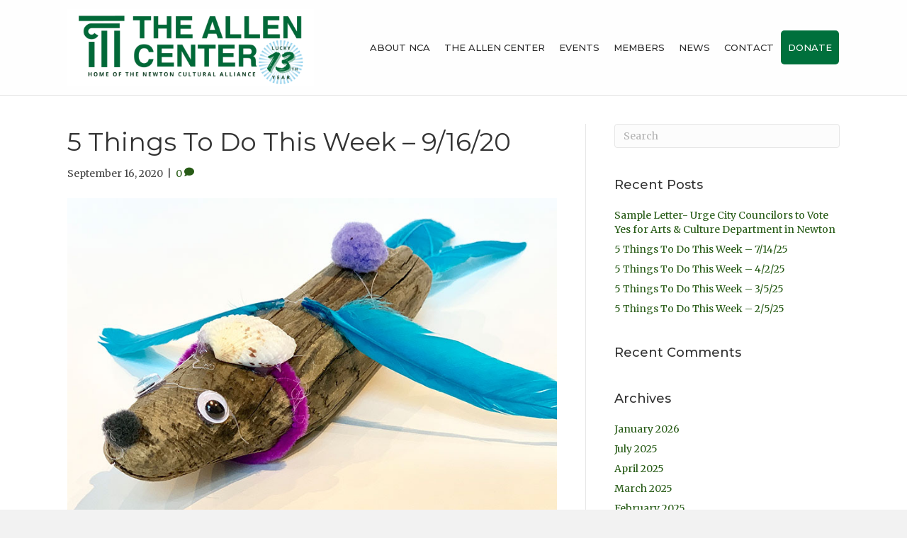

--- FILE ---
content_type: text/html; charset=UTF-8
request_url: https://newtonculture.org/5-things-to-do-this-week-9-16-20/
body_size: 15815
content:
<!DOCTYPE html>
<html lang="en-US">
<head>
<meta charset="UTF-8" />
<meta name='viewport' content='width=device-width, initial-scale=1.0' />
<meta http-equiv='X-UA-Compatible' content='IE=edge' />
<link rel="profile" href="https://gmpg.org/xfn/11" />
<meta name='robots' content='index, follow, max-image-preview:large, max-snippet:-1, max-video-preview:-1' />
	<style>img:is([sizes="auto" i], [sizes^="auto," i]) { contain-intrinsic-size: 3000px 1500px }</style>
	
	<!-- This site is optimized with the Yoast SEO plugin v25.3.1 - https://yoast.com/wordpress/plugins/seo/ -->
	<title>5 Things To Do This Week - 9/16/20 - Newton Cultural Alliance</title>
	<link rel="canonical" href="https://newtonculture.org/5-things-to-do-this-week-9-16-20/" />
	<meta property="og:locale" content="en_US" />
	<meta property="og:type" content="article" />
	<meta property="og:title" content="5 Things To Do This Week - 9/16/20 - Newton Cultural Alliance" />
	<meta property="og:description" content="Newton Cultural Alliance highlights virtual arts &amp; culture things to do. NCA is keeping you connected with each other and with your favorite local arts and culture organizations.  &nbsp; *Historic Newton&hellip;" />
	<meta property="og:url" content="https://newtonculture.org/5-things-to-do-this-week-9-16-20/" />
	<meta property="og:site_name" content="Newton Cultural Alliance" />
	<meta property="article:published_time" content="2020-09-16T14:29:06+00:00" />
	<meta property="article:modified_time" content="2020-09-16T15:05:09+00:00" />
	<meta property="og:image" content="https://newtonculture.org/wp-content/uploads/2020/09/CCF20865.jpg" />
	<meta property="og:image:width" content="780" />
	<meta property="og:image:height" content="570" />
	<meta property="og:image:type" content="image/jpeg" />
	<meta name="author" content="rosemary" />
	<meta name="twitter:card" content="summary_large_image" />
	<meta name="twitter:label1" content="Written by" />
	<meta name="twitter:data1" content="rosemary" />
	<meta name="twitter:label2" content="Est. reading time" />
	<meta name="twitter:data2" content="2 minutes" />
	<script type="application/ld+json" class="yoast-schema-graph">{"@context":"https://schema.org","@graph":[{"@type":"WebPage","@id":"https://newtonculture.org/5-things-to-do-this-week-9-16-20/","url":"https://newtonculture.org/5-things-to-do-this-week-9-16-20/","name":"5 Things To Do This Week - 9/16/20 - Newton Cultural Alliance","isPartOf":{"@id":"https://newtonculture.org/#website"},"primaryImageOfPage":{"@id":"https://newtonculture.org/5-things-to-do-this-week-9-16-20/#primaryimage"},"image":{"@id":"https://newtonculture.org/5-things-to-do-this-week-9-16-20/#primaryimage"},"thumbnailUrl":"https://newtonculture.org/wp-content/uploads/2020/09/CCF20865.jpg","datePublished":"2020-09-16T14:29:06+00:00","dateModified":"2020-09-16T15:05:09+00:00","author":{"@id":"https://newtonculture.org/#/schema/person/4becb8b66fb5eae36f9d006e4e09a839"},"breadcrumb":{"@id":"https://newtonculture.org/5-things-to-do-this-week-9-16-20/#breadcrumb"},"inLanguage":"en-US","potentialAction":[{"@type":"ReadAction","target":["https://newtonculture.org/5-things-to-do-this-week-9-16-20/"]}]},{"@type":"ImageObject","inLanguage":"en-US","@id":"https://newtonculture.org/5-things-to-do-this-week-9-16-20/#primaryimage","url":"https://newtonculture.org/wp-content/uploads/2020/09/CCF20865.jpg","contentUrl":"https://newtonculture.org/wp-content/uploads/2020/09/CCF20865.jpg","width":780,"height":570},{"@type":"BreadcrumbList","@id":"https://newtonculture.org/5-things-to-do-this-week-9-16-20/#breadcrumb","itemListElement":[{"@type":"ListItem","position":1,"name":"Home","item":"https://newtonculture.org/"},{"@type":"ListItem","position":2,"name":"5 Things To Do This Week &#8211; 9/16/20"}]},{"@type":"WebSite","@id":"https://newtonculture.org/#website","url":"https://newtonculture.org/","name":"Newton Cultural Alliance","description":"","potentialAction":[{"@type":"SearchAction","target":{"@type":"EntryPoint","urlTemplate":"https://newtonculture.org/?s={search_term_string}"},"query-input":{"@type":"PropertyValueSpecification","valueRequired":true,"valueName":"search_term_string"}}],"inLanguage":"en-US"},{"@type":"Person","@id":"https://newtonculture.org/#/schema/person/4becb8b66fb5eae36f9d006e4e09a839","name":"rosemary","image":{"@type":"ImageObject","inLanguage":"en-US","@id":"https://newtonculture.org/#/schema/person/image/","url":"https://secure.gravatar.com/avatar/47174c8b435577c1b4d516feea733f9b50884ed36f33b416f5eae69398739c3b?s=96&d=mm&r=g","contentUrl":"https://secure.gravatar.com/avatar/47174c8b435577c1b4d516feea733f9b50884ed36f33b416f5eae69398739c3b?s=96&d=mm&r=g","caption":"rosemary"},"url":"https://newtonculture.org/author/rosemary/"}]}</script>
	<!-- / Yoast SEO plugin. -->


<link rel='dns-prefetch' href='//fonts.googleapis.com' />
<link href='https://fonts.gstatic.com' crossorigin rel='preconnect' />
<link rel="alternate" type="application/rss+xml" title="Newton Cultural Alliance &raquo; Feed" href="https://newtonculture.org/feed/" />
<link rel="alternate" type="application/rss+xml" title="Newton Cultural Alliance &raquo; Comments Feed" href="https://newtonculture.org/comments/feed/" />
<link rel="alternate" type="text/calendar" title="Newton Cultural Alliance &raquo; iCal Feed" href="https://newtonculture.org/events/?ical=1" />
<link rel="alternate" type="application/rss+xml" title="Newton Cultural Alliance &raquo; 5 Things To Do This Week &#8211; 9/16/20 Comments Feed" href="https://newtonculture.org/5-things-to-do-this-week-9-16-20/feed/" />
<script>
window._wpemojiSettings = {"baseUrl":"https:\/\/s.w.org\/images\/core\/emoji\/16.0.1\/72x72\/","ext":".png","svgUrl":"https:\/\/s.w.org\/images\/core\/emoji\/16.0.1\/svg\/","svgExt":".svg","source":{"concatemoji":"https:\/\/newtonculture.org\/wp-includes\/js\/wp-emoji-release.min.js?ver=6.8.3"}};
/*! This file is auto-generated */
!function(s,n){var o,i,e;function c(e){try{var t={supportTests:e,timestamp:(new Date).valueOf()};sessionStorage.setItem(o,JSON.stringify(t))}catch(e){}}function p(e,t,n){e.clearRect(0,0,e.canvas.width,e.canvas.height),e.fillText(t,0,0);var t=new Uint32Array(e.getImageData(0,0,e.canvas.width,e.canvas.height).data),a=(e.clearRect(0,0,e.canvas.width,e.canvas.height),e.fillText(n,0,0),new Uint32Array(e.getImageData(0,0,e.canvas.width,e.canvas.height).data));return t.every(function(e,t){return e===a[t]})}function u(e,t){e.clearRect(0,0,e.canvas.width,e.canvas.height),e.fillText(t,0,0);for(var n=e.getImageData(16,16,1,1),a=0;a<n.data.length;a++)if(0!==n.data[a])return!1;return!0}function f(e,t,n,a){switch(t){case"flag":return n(e,"\ud83c\udff3\ufe0f\u200d\u26a7\ufe0f","\ud83c\udff3\ufe0f\u200b\u26a7\ufe0f")?!1:!n(e,"\ud83c\udde8\ud83c\uddf6","\ud83c\udde8\u200b\ud83c\uddf6")&&!n(e,"\ud83c\udff4\udb40\udc67\udb40\udc62\udb40\udc65\udb40\udc6e\udb40\udc67\udb40\udc7f","\ud83c\udff4\u200b\udb40\udc67\u200b\udb40\udc62\u200b\udb40\udc65\u200b\udb40\udc6e\u200b\udb40\udc67\u200b\udb40\udc7f");case"emoji":return!a(e,"\ud83e\udedf")}return!1}function g(e,t,n,a){var r="undefined"!=typeof WorkerGlobalScope&&self instanceof WorkerGlobalScope?new OffscreenCanvas(300,150):s.createElement("canvas"),o=r.getContext("2d",{willReadFrequently:!0}),i=(o.textBaseline="top",o.font="600 32px Arial",{});return e.forEach(function(e){i[e]=t(o,e,n,a)}),i}function t(e){var t=s.createElement("script");t.src=e,t.defer=!0,s.head.appendChild(t)}"undefined"!=typeof Promise&&(o="wpEmojiSettingsSupports",i=["flag","emoji"],n.supports={everything:!0,everythingExceptFlag:!0},e=new Promise(function(e){s.addEventListener("DOMContentLoaded",e,{once:!0})}),new Promise(function(t){var n=function(){try{var e=JSON.parse(sessionStorage.getItem(o));if("object"==typeof e&&"number"==typeof e.timestamp&&(new Date).valueOf()<e.timestamp+604800&&"object"==typeof e.supportTests)return e.supportTests}catch(e){}return null}();if(!n){if("undefined"!=typeof Worker&&"undefined"!=typeof OffscreenCanvas&&"undefined"!=typeof URL&&URL.createObjectURL&&"undefined"!=typeof Blob)try{var e="postMessage("+g.toString()+"("+[JSON.stringify(i),f.toString(),p.toString(),u.toString()].join(",")+"));",a=new Blob([e],{type:"text/javascript"}),r=new Worker(URL.createObjectURL(a),{name:"wpTestEmojiSupports"});return void(r.onmessage=function(e){c(n=e.data),r.terminate(),t(n)})}catch(e){}c(n=g(i,f,p,u))}t(n)}).then(function(e){for(var t in e)n.supports[t]=e[t],n.supports.everything=n.supports.everything&&n.supports[t],"flag"!==t&&(n.supports.everythingExceptFlag=n.supports.everythingExceptFlag&&n.supports[t]);n.supports.everythingExceptFlag=n.supports.everythingExceptFlag&&!n.supports.flag,n.DOMReady=!1,n.readyCallback=function(){n.DOMReady=!0}}).then(function(){return e}).then(function(){var e;n.supports.everything||(n.readyCallback(),(e=n.source||{}).concatemoji?t(e.concatemoji):e.wpemoji&&e.twemoji&&(t(e.twemoji),t(e.wpemoji)))}))}((window,document),window._wpemojiSettings);
</script>
<link rel='stylesheet' id='tribe-events-pro-mini-calendar-block-styles-css' href='https://newtonculture.org/wp-content/plugins/events-calendar-pro/build/css/tribe-events-pro-mini-calendar-block.css?ver=7.6.0.2' media='all' />
<style id='wp-emoji-styles-inline-css'>

	img.wp-smiley, img.emoji {
		display: inline !important;
		border: none !important;
		box-shadow: none !important;
		height: 1em !important;
		width: 1em !important;
		margin: 0 0.07em !important;
		vertical-align: -0.1em !important;
		background: none !important;
		padding: 0 !important;
	}
</style>
<link rel='stylesheet' id='wp-block-library-css' href='https://newtonculture.org/wp-includes/css/dist/block-library/style.min.css?ver=6.8.3' media='all' />
<style id='wp-block-library-theme-inline-css'>
.wp-block-audio :where(figcaption){color:#555;font-size:13px;text-align:center}.is-dark-theme .wp-block-audio :where(figcaption){color:#ffffffa6}.wp-block-audio{margin:0 0 1em}.wp-block-code{border:1px solid #ccc;border-radius:4px;font-family:Menlo,Consolas,monaco,monospace;padding:.8em 1em}.wp-block-embed :where(figcaption){color:#555;font-size:13px;text-align:center}.is-dark-theme .wp-block-embed :where(figcaption){color:#ffffffa6}.wp-block-embed{margin:0 0 1em}.blocks-gallery-caption{color:#555;font-size:13px;text-align:center}.is-dark-theme .blocks-gallery-caption{color:#ffffffa6}:root :where(.wp-block-image figcaption){color:#555;font-size:13px;text-align:center}.is-dark-theme :root :where(.wp-block-image figcaption){color:#ffffffa6}.wp-block-image{margin:0 0 1em}.wp-block-pullquote{border-bottom:4px solid;border-top:4px solid;color:currentColor;margin-bottom:1.75em}.wp-block-pullquote cite,.wp-block-pullquote footer,.wp-block-pullquote__citation{color:currentColor;font-size:.8125em;font-style:normal;text-transform:uppercase}.wp-block-quote{border-left:.25em solid;margin:0 0 1.75em;padding-left:1em}.wp-block-quote cite,.wp-block-quote footer{color:currentColor;font-size:.8125em;font-style:normal;position:relative}.wp-block-quote:where(.has-text-align-right){border-left:none;border-right:.25em solid;padding-left:0;padding-right:1em}.wp-block-quote:where(.has-text-align-center){border:none;padding-left:0}.wp-block-quote.is-large,.wp-block-quote.is-style-large,.wp-block-quote:where(.is-style-plain){border:none}.wp-block-search .wp-block-search__label{font-weight:700}.wp-block-search__button{border:1px solid #ccc;padding:.375em .625em}:where(.wp-block-group.has-background){padding:1.25em 2.375em}.wp-block-separator.has-css-opacity{opacity:.4}.wp-block-separator{border:none;border-bottom:2px solid;margin-left:auto;margin-right:auto}.wp-block-separator.has-alpha-channel-opacity{opacity:1}.wp-block-separator:not(.is-style-wide):not(.is-style-dots){width:100px}.wp-block-separator.has-background:not(.is-style-dots){border-bottom:none;height:1px}.wp-block-separator.has-background:not(.is-style-wide):not(.is-style-dots){height:2px}.wp-block-table{margin:0 0 1em}.wp-block-table td,.wp-block-table th{word-break:normal}.wp-block-table :where(figcaption){color:#555;font-size:13px;text-align:center}.is-dark-theme .wp-block-table :where(figcaption){color:#ffffffa6}.wp-block-video :where(figcaption){color:#555;font-size:13px;text-align:center}.is-dark-theme .wp-block-video :where(figcaption){color:#ffffffa6}.wp-block-video{margin:0 0 1em}:root :where(.wp-block-template-part.has-background){margin-bottom:0;margin-top:0;padding:1.25em 2.375em}
</style>
<style id='classic-theme-styles-inline-css'>
/*! This file is auto-generated */
.wp-block-button__link{color:#fff;background-color:#32373c;border-radius:9999px;box-shadow:none;text-decoration:none;padding:calc(.667em + 2px) calc(1.333em + 2px);font-size:1.125em}.wp-block-file__button{background:#32373c;color:#fff;text-decoration:none}
</style>
<style id='global-styles-inline-css'>
:root{--wp--preset--aspect-ratio--square: 1;--wp--preset--aspect-ratio--4-3: 4/3;--wp--preset--aspect-ratio--3-4: 3/4;--wp--preset--aspect-ratio--3-2: 3/2;--wp--preset--aspect-ratio--2-3: 2/3;--wp--preset--aspect-ratio--16-9: 16/9;--wp--preset--aspect-ratio--9-16: 9/16;--wp--preset--color--black: #000000;--wp--preset--color--cyan-bluish-gray: #abb8c3;--wp--preset--color--white: #ffffff;--wp--preset--color--pale-pink: #f78da7;--wp--preset--color--vivid-red: #cf2e2e;--wp--preset--color--luminous-vivid-orange: #ff6900;--wp--preset--color--luminous-vivid-amber: #fcb900;--wp--preset--color--light-green-cyan: #7bdcb5;--wp--preset--color--vivid-green-cyan: #00d084;--wp--preset--color--pale-cyan-blue: #8ed1fc;--wp--preset--color--vivid-cyan-blue: #0693e3;--wp--preset--color--vivid-purple: #9b51e0;--wp--preset--color--fl-heading-text: #333333;--wp--preset--color--fl-body-bg: #f2f2f2;--wp--preset--color--fl-body-text: #444444;--wp--preset--color--fl-accent: #275b16;--wp--preset--color--fl-accent-hover: #275b16;--wp--preset--color--fl-topbar-bg: #ffffff;--wp--preset--color--fl-topbar-text: #006f3c;--wp--preset--color--fl-topbar-link: #006f3c;--wp--preset--color--fl-topbar-hover: #006f3c;--wp--preset--color--fl-header-bg: #ffffff;--wp--preset--color--fl-header-text: #2d2d2d;--wp--preset--color--fl-header-link: #2d2d2d;--wp--preset--color--fl-header-hover: #05703c;--wp--preset--color--fl-nav-bg: #ffffff;--wp--preset--color--fl-nav-link: #2d2d2d;--wp--preset--color--fl-nav-hover: #05703c;--wp--preset--color--fl-content-bg: #ffffff;--wp--preset--color--fl-footer-widgets-bg: #2d2d2d;--wp--preset--color--fl-footer-widgets-text: #ffffff;--wp--preset--color--fl-footer-widgets-link: #ffffff;--wp--preset--color--fl-footer-widgets-hover: #ffffff;--wp--preset--color--fl-footer-bg: #00703c;--wp--preset--color--fl-footer-text: #ffffff;--wp--preset--color--fl-footer-link: #ffffff;--wp--preset--color--fl-footer-hover: #bfbfbf;--wp--preset--gradient--vivid-cyan-blue-to-vivid-purple: linear-gradient(135deg,rgba(6,147,227,1) 0%,rgb(155,81,224) 100%);--wp--preset--gradient--light-green-cyan-to-vivid-green-cyan: linear-gradient(135deg,rgb(122,220,180) 0%,rgb(0,208,130) 100%);--wp--preset--gradient--luminous-vivid-amber-to-luminous-vivid-orange: linear-gradient(135deg,rgba(252,185,0,1) 0%,rgba(255,105,0,1) 100%);--wp--preset--gradient--luminous-vivid-orange-to-vivid-red: linear-gradient(135deg,rgba(255,105,0,1) 0%,rgb(207,46,46) 100%);--wp--preset--gradient--very-light-gray-to-cyan-bluish-gray: linear-gradient(135deg,rgb(238,238,238) 0%,rgb(169,184,195) 100%);--wp--preset--gradient--cool-to-warm-spectrum: linear-gradient(135deg,rgb(74,234,220) 0%,rgb(151,120,209) 20%,rgb(207,42,186) 40%,rgb(238,44,130) 60%,rgb(251,105,98) 80%,rgb(254,248,76) 100%);--wp--preset--gradient--blush-light-purple: linear-gradient(135deg,rgb(255,206,236) 0%,rgb(152,150,240) 100%);--wp--preset--gradient--blush-bordeaux: linear-gradient(135deg,rgb(254,205,165) 0%,rgb(254,45,45) 50%,rgb(107,0,62) 100%);--wp--preset--gradient--luminous-dusk: linear-gradient(135deg,rgb(255,203,112) 0%,rgb(199,81,192) 50%,rgb(65,88,208) 100%);--wp--preset--gradient--pale-ocean: linear-gradient(135deg,rgb(255,245,203) 0%,rgb(182,227,212) 50%,rgb(51,167,181) 100%);--wp--preset--gradient--electric-grass: linear-gradient(135deg,rgb(202,248,128) 0%,rgb(113,206,126) 100%);--wp--preset--gradient--midnight: linear-gradient(135deg,rgb(2,3,129) 0%,rgb(40,116,252) 100%);--wp--preset--font-size--small: 13px;--wp--preset--font-size--medium: 20px;--wp--preset--font-size--large: 36px;--wp--preset--font-size--x-large: 42px;--wp--preset--spacing--20: 0.44rem;--wp--preset--spacing--30: 0.67rem;--wp--preset--spacing--40: 1rem;--wp--preset--spacing--50: 1.5rem;--wp--preset--spacing--60: 2.25rem;--wp--preset--spacing--70: 3.38rem;--wp--preset--spacing--80: 5.06rem;--wp--preset--shadow--natural: 6px 6px 9px rgba(0, 0, 0, 0.2);--wp--preset--shadow--deep: 12px 12px 50px rgba(0, 0, 0, 0.4);--wp--preset--shadow--sharp: 6px 6px 0px rgba(0, 0, 0, 0.2);--wp--preset--shadow--outlined: 6px 6px 0px -3px rgba(255, 255, 255, 1), 6px 6px rgba(0, 0, 0, 1);--wp--preset--shadow--crisp: 6px 6px 0px rgba(0, 0, 0, 1);}:where(.is-layout-flex){gap: 0.5em;}:where(.is-layout-grid){gap: 0.5em;}body .is-layout-flex{display: flex;}.is-layout-flex{flex-wrap: wrap;align-items: center;}.is-layout-flex > :is(*, div){margin: 0;}body .is-layout-grid{display: grid;}.is-layout-grid > :is(*, div){margin: 0;}:where(.wp-block-columns.is-layout-flex){gap: 2em;}:where(.wp-block-columns.is-layout-grid){gap: 2em;}:where(.wp-block-post-template.is-layout-flex){gap: 1.25em;}:where(.wp-block-post-template.is-layout-grid){gap: 1.25em;}.has-black-color{color: var(--wp--preset--color--black) !important;}.has-cyan-bluish-gray-color{color: var(--wp--preset--color--cyan-bluish-gray) !important;}.has-white-color{color: var(--wp--preset--color--white) !important;}.has-pale-pink-color{color: var(--wp--preset--color--pale-pink) !important;}.has-vivid-red-color{color: var(--wp--preset--color--vivid-red) !important;}.has-luminous-vivid-orange-color{color: var(--wp--preset--color--luminous-vivid-orange) !important;}.has-luminous-vivid-amber-color{color: var(--wp--preset--color--luminous-vivid-amber) !important;}.has-light-green-cyan-color{color: var(--wp--preset--color--light-green-cyan) !important;}.has-vivid-green-cyan-color{color: var(--wp--preset--color--vivid-green-cyan) !important;}.has-pale-cyan-blue-color{color: var(--wp--preset--color--pale-cyan-blue) !important;}.has-vivid-cyan-blue-color{color: var(--wp--preset--color--vivid-cyan-blue) !important;}.has-vivid-purple-color{color: var(--wp--preset--color--vivid-purple) !important;}.has-black-background-color{background-color: var(--wp--preset--color--black) !important;}.has-cyan-bluish-gray-background-color{background-color: var(--wp--preset--color--cyan-bluish-gray) !important;}.has-white-background-color{background-color: var(--wp--preset--color--white) !important;}.has-pale-pink-background-color{background-color: var(--wp--preset--color--pale-pink) !important;}.has-vivid-red-background-color{background-color: var(--wp--preset--color--vivid-red) !important;}.has-luminous-vivid-orange-background-color{background-color: var(--wp--preset--color--luminous-vivid-orange) !important;}.has-luminous-vivid-amber-background-color{background-color: var(--wp--preset--color--luminous-vivid-amber) !important;}.has-light-green-cyan-background-color{background-color: var(--wp--preset--color--light-green-cyan) !important;}.has-vivid-green-cyan-background-color{background-color: var(--wp--preset--color--vivid-green-cyan) !important;}.has-pale-cyan-blue-background-color{background-color: var(--wp--preset--color--pale-cyan-blue) !important;}.has-vivid-cyan-blue-background-color{background-color: var(--wp--preset--color--vivid-cyan-blue) !important;}.has-vivid-purple-background-color{background-color: var(--wp--preset--color--vivid-purple) !important;}.has-black-border-color{border-color: var(--wp--preset--color--black) !important;}.has-cyan-bluish-gray-border-color{border-color: var(--wp--preset--color--cyan-bluish-gray) !important;}.has-white-border-color{border-color: var(--wp--preset--color--white) !important;}.has-pale-pink-border-color{border-color: var(--wp--preset--color--pale-pink) !important;}.has-vivid-red-border-color{border-color: var(--wp--preset--color--vivid-red) !important;}.has-luminous-vivid-orange-border-color{border-color: var(--wp--preset--color--luminous-vivid-orange) !important;}.has-luminous-vivid-amber-border-color{border-color: var(--wp--preset--color--luminous-vivid-amber) !important;}.has-light-green-cyan-border-color{border-color: var(--wp--preset--color--light-green-cyan) !important;}.has-vivid-green-cyan-border-color{border-color: var(--wp--preset--color--vivid-green-cyan) !important;}.has-pale-cyan-blue-border-color{border-color: var(--wp--preset--color--pale-cyan-blue) !important;}.has-vivid-cyan-blue-border-color{border-color: var(--wp--preset--color--vivid-cyan-blue) !important;}.has-vivid-purple-border-color{border-color: var(--wp--preset--color--vivid-purple) !important;}.has-vivid-cyan-blue-to-vivid-purple-gradient-background{background: var(--wp--preset--gradient--vivid-cyan-blue-to-vivid-purple) !important;}.has-light-green-cyan-to-vivid-green-cyan-gradient-background{background: var(--wp--preset--gradient--light-green-cyan-to-vivid-green-cyan) !important;}.has-luminous-vivid-amber-to-luminous-vivid-orange-gradient-background{background: var(--wp--preset--gradient--luminous-vivid-amber-to-luminous-vivid-orange) !important;}.has-luminous-vivid-orange-to-vivid-red-gradient-background{background: var(--wp--preset--gradient--luminous-vivid-orange-to-vivid-red) !important;}.has-very-light-gray-to-cyan-bluish-gray-gradient-background{background: var(--wp--preset--gradient--very-light-gray-to-cyan-bluish-gray) !important;}.has-cool-to-warm-spectrum-gradient-background{background: var(--wp--preset--gradient--cool-to-warm-spectrum) !important;}.has-blush-light-purple-gradient-background{background: var(--wp--preset--gradient--blush-light-purple) !important;}.has-blush-bordeaux-gradient-background{background: var(--wp--preset--gradient--blush-bordeaux) !important;}.has-luminous-dusk-gradient-background{background: var(--wp--preset--gradient--luminous-dusk) !important;}.has-pale-ocean-gradient-background{background: var(--wp--preset--gradient--pale-ocean) !important;}.has-electric-grass-gradient-background{background: var(--wp--preset--gradient--electric-grass) !important;}.has-midnight-gradient-background{background: var(--wp--preset--gradient--midnight) !important;}.has-small-font-size{font-size: var(--wp--preset--font-size--small) !important;}.has-medium-font-size{font-size: var(--wp--preset--font-size--medium) !important;}.has-large-font-size{font-size: var(--wp--preset--font-size--large) !important;}.has-x-large-font-size{font-size: var(--wp--preset--font-size--x-large) !important;}
:where(.wp-block-post-template.is-layout-flex){gap: 1.25em;}:where(.wp-block-post-template.is-layout-grid){gap: 1.25em;}
:where(.wp-block-columns.is-layout-flex){gap: 2em;}:where(.wp-block-columns.is-layout-grid){gap: 2em;}
:root :where(.wp-block-pullquote){font-size: 1.5em;line-height: 1.6;}
</style>
<style id='akismet-widget-style-inline-css'>

			.a-stats {
				--akismet-color-mid-green: #357b49;
				--akismet-color-white: #fff;
				--akismet-color-light-grey: #f6f7f7;

				max-width: 350px;
				width: auto;
			}

			.a-stats * {
				all: unset;
				box-sizing: border-box;
			}

			.a-stats strong {
				font-weight: 600;
			}

			.a-stats a.a-stats__link,
			.a-stats a.a-stats__link:visited,
			.a-stats a.a-stats__link:active {
				background: var(--akismet-color-mid-green);
				border: none;
				box-shadow: none;
				border-radius: 8px;
				color: var(--akismet-color-white);
				cursor: pointer;
				display: block;
				font-family: -apple-system, BlinkMacSystemFont, 'Segoe UI', 'Roboto', 'Oxygen-Sans', 'Ubuntu', 'Cantarell', 'Helvetica Neue', sans-serif;
				font-weight: 500;
				padding: 12px;
				text-align: center;
				text-decoration: none;
				transition: all 0.2s ease;
			}

			/* Extra specificity to deal with TwentyTwentyOne focus style */
			.widget .a-stats a.a-stats__link:focus {
				background: var(--akismet-color-mid-green);
				color: var(--akismet-color-white);
				text-decoration: none;
			}

			.a-stats a.a-stats__link:hover {
				filter: brightness(110%);
				box-shadow: 0 4px 12px rgba(0, 0, 0, 0.06), 0 0 2px rgba(0, 0, 0, 0.16);
			}

			.a-stats .count {
				color: var(--akismet-color-white);
				display: block;
				font-size: 1.5em;
				line-height: 1.4;
				padding: 0 13px;
				white-space: nowrap;
			}
		
</style>
<link rel='stylesheet' id='jquery-magnificpopup-css' href='https://newtonculture.org/wp-content/plugins/bb-plugin/css/jquery.magnificpopup.min.css?ver=2.9.1.1' media='all' />
<link rel='stylesheet' id='base-css' href='https://newtonculture.org/wp-content/themes/bb-theme/css/base.min.css?ver=1.7.18.1' media='all' />
<link rel='stylesheet' id='fl-automator-skin-css' href='https://newtonculture.org/wp-content/uploads/bb-theme/skin-68e82f2302a0c.css?ver=1.7.18.1' media='all' />
<link rel='stylesheet' id='fl-builder-google-fonts-adeddf2f1d9a688cabd0b507c01b179e-css' href='//fonts.googleapis.com/css?family=Merriweather%3A300%2C400%2C700%7CMontserrat%3A400%2C500&#038;ver=6.8.3' media='all' />
<script src="https://newtonculture.org/wp-includes/js/jquery/jquery.min.js?ver=3.7.1" id="jquery-core-js"></script>
<script src="https://newtonculture.org/wp-includes/js/jquery/jquery-migrate.min.js?ver=3.4.1" id="jquery-migrate-js"></script>
<link rel="https://api.w.org/" href="https://newtonculture.org/wp-json/" /><link rel="alternate" title="JSON" type="application/json" href="https://newtonculture.org/wp-json/wp/v2/posts/7490" /><link rel="EditURI" type="application/rsd+xml" title="RSD" href="https://newtonculture.org/xmlrpc.php?rsd" />
<meta name="generator" content="WordPress 6.8.3" />
<link rel='shortlink' href='https://newtonculture.org/?p=7490' />
<link rel="alternate" title="oEmbed (JSON)" type="application/json+oembed" href="https://newtonculture.org/wp-json/oembed/1.0/embed?url=https%3A%2F%2Fnewtonculture.org%2F5-things-to-do-this-week-9-16-20%2F" />
<link rel="alternate" title="oEmbed (XML)" type="text/xml+oembed" href="https://newtonculture.org/wp-json/oembed/1.0/embed?url=https%3A%2F%2Fnewtonculture.org%2F5-things-to-do-this-week-9-16-20%2F&#038;format=xml" />
<meta name="tec-api-version" content="v1"><meta name="tec-api-origin" content="https://newtonculture.org"><link rel="alternate" href="https://newtonculture.org/wp-json/tribe/events/v1/" /><style>.recentcomments a{display:inline !important;padding:0 !important;margin:0 !important;}</style><link rel="icon" href="https://newtonculture.org/wp-content/uploads/2024/02/cropped-nca-favicon-32x32.png" sizes="32x32" />
<link rel="icon" href="https://newtonculture.org/wp-content/uploads/2024/02/cropped-nca-favicon-192x192.png" sizes="192x192" />
<link rel="apple-touch-icon" href="https://newtonculture.org/wp-content/uploads/2024/02/cropped-nca-favicon-180x180.png" />
<meta name="msapplication-TileImage" content="https://newtonculture.org/wp-content/uploads/2024/02/cropped-nca-favicon-270x270.png" />
		<style id="wp-custom-css">
			.widget h2 {
  color: #ffffff;
  font-size: 24px;
}

.menu-nav-button{
	background-color:#00703C;
	border-radius:5px;
	transition:.2s;
}
.menu-nav-button:hover{
	background-color:#2B6CA3;
	border-radius:5px;
	transition:.2s;
}
.menu-nav-button a{
	color:#fff !important;
}



.fl-page-footer-widgets {
  
    font-family: "Merriweather",serif;
    font-size: 14px;
    font-weight: 500;
    line-height: 1.45;
    padding: 0;
    word-wrap: break-word;
}

.fl-page-footer-widgets {
    border-top: 0px solid #e6e6e6;
    border-color: #01f3f0;
    
    color: #ffffff;
}

.fl-page-footer {
    border-top: 0px solid #e6e6e6;
    font-size: 12px;
    border-color: #01f3f0;

    color: #ffffff;
}

.fl-widget .fl-widget-title {
    margin-bottom: 20px;
	font-weight: 550
	
}



.footer-nav-button {
    background-color: #00703C;
    border-radius: 5px;
    transition: .2s;
    width: 90px;
    text-align: center;
    padding: 8px;
}

.footer-nav-button:hover {
    background-color: #2B6CA3;
    border-radius: 5px;
    transition: .2s;
    width: 90px;
    text-align: center;
    padding: 8px;
}
.footer-nav-button a{
	color:#fff !important;
}
		</style>
		<link rel="stylesheet" href="https://newtonculture.org/wp-content/themes/bb-inspire/style.css" /></head>
<body class="wp-singular post-template-default single single-post postid-7490 single-format-standard wp-theme-bb-theme wp-child-theme-bb-inspire fl-builder-2-9-1-1 fl-theme-1-7-18-1 fl-no-js tribe-no-js page-template-inspire-theme fl-framework-base fl-preset-agloe-nature fl-full-width fl-has-sidebar tribe-theme-bb-theme" itemscope="itemscope" itemtype="https://schema.org/WebPage">
 <script src="https://kit.fontawesome.com/c7c96a15d4.js" crossorigin="anonymous"></script>  <a aria-label="Skip to content" class="fl-screen-reader-text" href="#fl-main-content">Skip to content</a><div class="fl-page">
	<header class="fl-page-header fl-page-header-fixed fl-page-nav-right fl-page-nav-toggle-button fl-page-nav-toggle-visible-mobile"  role="banner">
	<div class="fl-page-header-wrap">
		<div class="fl-page-header-container container">
			<div class="fl-page-header-row row">
				<div class="col-sm-12 col-md-3 fl-page-logo-wrap">
					<div class="fl-page-header-logo">
						<a href="https://newtonculture.org/"><img loading="false" data-no-lazy="1" class="fl-logo-img" itemscope itemtype="https://schema.org/ImageObject" src="https://newtonculture.org/wp-content/uploads/2025/09/Lucky-13-TAC-logo-with-NCA-950-x-300-px.png" data-retina="https://newtonculture.org/wp-content/uploads/2025/09/Lucky-13-TAC-logo-with-NCA-950-x-300-px.png" title="" alt="Newton Cultural Alliance" /><meta itemprop="name" content="Newton Cultural Alliance" /></a>
					</div>
				</div>
				<div class="col-sm-12 col-md-9 fl-page-fixed-nav-wrap">
					<div class="fl-page-nav-wrap">
						<nav class="fl-page-nav fl-nav navbar navbar-default navbar-expand-md" aria-label="Header Menu" role="navigation">
							<button type="button" class="navbar-toggle navbar-toggler" data-toggle="collapse" data-target=".fl-page-nav-collapse">
								<span>Menu</span>
							</button>
							<div class="fl-page-nav-collapse collapse navbar-collapse">
								<ul id="menu-main-navigation" class="nav navbar-nav navbar-right menu fl-theme-menu"><li id="menu-item-2711" class="menu-item menu-item-type-post_type menu-item-object-page menu-item-has-children menu-item-2711 nav-item"><a href="https://newtonculture.org/about/" class="nav-link">About NCA</a><div class="fl-submenu-icon-wrap"><span class="fl-submenu-toggle-icon"></span></div>
<ul class="sub-menu">
	<li id="menu-item-10782" class="menu-item menu-item-type-custom menu-item-object-custom menu-item-10782 nav-item"><a href="https://newtonculture.org/about/" class="nav-link">Our Mission</a></li>
	<li id="menu-item-2710" class="menu-item menu-item-type-post_type menu-item-object-page menu-item-2710 nav-item"><a href="https://newtonculture.org/staff/" class="nav-link">Board &#038; Staff</a></li>
	<li id="menu-item-9714" class="menu-item menu-item-type-post_type menu-item-object-page menu-item-9714 nav-item"><a href="https://newtonculture.org/about/sponsors/" class="nav-link">Sponsors</a></li>
</ul>
</li>
<li id="menu-item-2647" class="menu-item menu-item-type-custom menu-item-object-custom menu-item-has-children menu-item-2647 nav-item"><a class="nav-link">The Allen Center</a><div class="fl-submenu-icon-wrap"><span class="fl-submenu-toggle-icon"></span></div>
<ul class="sub-menu">
	<li id="menu-item-17530" class="menu-item menu-item-type-post_type menu-item-object-page menu-item-17530 nav-item"><a href="https://newtonculture.org/gallery/" class="nav-link">Art Gallery</a></li>
	<li id="menu-item-12940" class="menu-item menu-item-type-post_type menu-item-object-page menu-item-12940 nav-item"><a href="https://newtonculture.org/cherry-street-music/" class="nav-link">Cherry Street Music</a></li>
	<li id="menu-item-2712" class="menu-item menu-item-type-post_type menu-item-object-page menu-item-2712 nav-item"><a href="https://newtonculture.org/history/" class="nav-link">Building History</a></li>
	<li id="menu-item-9918" class="menu-item menu-item-type-post_type menu-item-object-page menu-item-9918 nav-item"><a href="https://newtonculture.org/facility-rentals/" class="nav-link">Facility Rentals</a></li>
</ul>
</li>
<li id="menu-item-36368" class="menu-item menu-item-type-post_type menu-item-object-page menu-item-has-children menu-item-36368 nav-item"><a href="https://newtonculture.org/upcomingevents/" class="nav-link">Events</a><div class="fl-submenu-icon-wrap"><span class="fl-submenu-toggle-icon"></span></div>
<ul class="sub-menu">
	<li id="menu-item-36369" class="menu-item menu-item-type-post_type menu-item-object-page menu-item-36369 nav-item"><a href="https://newtonculture.org/upcomingevents/" class="nav-link">Upcoming Events</a></li>
</ul>
</li>
<li id="menu-item-2657" class="menu-item menu-item-type-custom menu-item-object-custom menu-item-has-children menu-item-2657 nav-item"><a href="#" class="nav-link">Members</a><div class="fl-submenu-icon-wrap"><span class="fl-submenu-toggle-icon"></span></div>
<ul class="sub-menu">
	<li id="menu-item-12864" class="menu-item menu-item-type-custom menu-item-object-custom menu-item-has-children menu-item-12864 nav-item"><a href="https://newtonculture.org/events/" class="nav-link">Member Events Calendar</a><div class="fl-submenu-icon-wrap"><span class="fl-submenu-toggle-icon"></span></div>
	<ul class="sub-menu">
		<li id="menu-item-2718" class="menu-item menu-item-type-post_type menu-item-object-page menu-item-2718 nav-item"><a href="https://newtonculture.org/submit-your-event/" class="nav-link">Submit An Event</a></li>
	</ul>
</li>
	<li id="menu-item-2714" class="menu-item menu-item-type-post_type menu-item-object-page menu-item-2714 nav-item"><a href="https://newtonculture.org/join/" class="nav-link">Become A Member</a></li>
	<li id="menu-item-2715" class="menu-item menu-item-type-post_type menu-item-object-page menu-item-2715 nav-item"><a href="https://newtonculture.org/organization-members/" class="nav-link">Members Directory</a></li>
</ul>
</li>
<li id="menu-item-2719" class="menu-item menu-item-type-post_type menu-item-object-page menu-item-has-children menu-item-2719 nav-item"><a href="https://newtonculture.org/blog/" class="nav-link">News</a><div class="fl-submenu-icon-wrap"><span class="fl-submenu-toggle-icon"></span></div>
<ul class="sub-menu">
	<li id="menu-item-36407" class="menu-item menu-item-type-post_type menu-item-object-page menu-item-36407 nav-item"><a href="https://newtonculture.org/blog/" class="nav-link">Blog</a></li>
	<li id="menu-item-10785" class="menu-item menu-item-type-custom menu-item-object-custom menu-item-10785 nav-item"><a href="https://us8.list-manage.com/subscribe?u=d1ff7fc2d94479add3b6dc20f&#038;id=981678cd6f" class="nav-link">Get Our Newsletter</a></li>
	<li id="menu-item-39042" class="menu-item menu-item-type-post_type menu-item-object-page menu-item-39042 nav-item"><a href="https://newtonculture.org/?page_id=39031" class="nav-link">Strawberry Festival 2025</a></li>
</ul>
</li>
<li id="menu-item-2632" class="menu-item menu-item-type-post_type menu-item-object-page menu-item-2632 nav-item"><a href="https://newtonculture.org/contact/" class="nav-link">Contact</a></li>
<li id="menu-item-2651" class="menu-nav-button menu-item menu-item-type-custom menu-item-object-custom menu-item-2651 nav-item"><a href="https://secure.qgiv.com/for/newtonculturalalliance" class="nav-link">Donate</a></li>
</ul>							</div>
						</nav>
					</div>
				</div>
			</div>
		</div>
	</div>
</header><!-- .fl-page-header-fixed -->
<header class="fl-page-header fl-page-header-primary fl-page-nav-right fl-page-nav-toggle-button fl-page-nav-toggle-visible-mobile" itemscope="itemscope" itemtype="https://schema.org/WPHeader"  role="banner">
	<div class="fl-page-header-wrap">
		<div class="fl-page-header-container container">
			<div class="fl-page-header-row row">
				<div class="col-sm-12 col-md-4 fl-page-header-logo-col">
					<div class="fl-page-header-logo" itemscope="itemscope" itemtype="https://schema.org/Organization">
						<a href="https://newtonculture.org/" itemprop="url"><img class="fl-logo-img" loading="false" data-no-lazy="1"   itemscope itemtype="https://schema.org/ImageObject" src="https://newtonculture.org/wp-content/uploads/2025/09/Lucky-13-TAC-logo-with-NCA-950-x-300-px.png" data-retina="https://newtonculture.org/wp-content/uploads/2025/09/Lucky-13-TAC-logo-with-NCA-950-x-300-px.png" data-mobile="https://newtonculture.org/wp-content/uploads/2025/09/Lucky-13-TAC-logo-with-NCA-950-x-300-px.png" data-mobile-width="950" data-mobile-height="300" title="" width="950" data-width="950" height="300" data-height="300" alt="Newton Cultural Alliance" /><meta itemprop="name" content="Newton Cultural Alliance" /></a>
											</div>
				</div>
				<div class="col-sm-12 col-md-8 fl-page-nav-col">
					<div class="fl-page-nav-wrap">
						<nav class="fl-page-nav fl-nav navbar navbar-default navbar-expand-md" aria-label="Header Menu" itemscope="itemscope" itemtype="https://schema.org/SiteNavigationElement" role="navigation">
							<button type="button" class="navbar-toggle navbar-toggler" data-toggle="collapse" data-target=".fl-page-nav-collapse">
								<span>Menu</span>
							</button>
							<div class="fl-page-nav-collapse collapse navbar-collapse">
								<ul id="menu-main-navigation-1" class="nav navbar-nav navbar-right menu fl-theme-menu"><li class="menu-item menu-item-type-post_type menu-item-object-page menu-item-has-children menu-item-2711 nav-item"><a href="https://newtonculture.org/about/" class="nav-link">About NCA</a><div class="fl-submenu-icon-wrap"><span class="fl-submenu-toggle-icon"></span></div>
<ul class="sub-menu">
	<li class="menu-item menu-item-type-custom menu-item-object-custom menu-item-10782 nav-item"><a href="https://newtonculture.org/about/" class="nav-link">Our Mission</a></li>
	<li class="menu-item menu-item-type-post_type menu-item-object-page menu-item-2710 nav-item"><a href="https://newtonculture.org/staff/" class="nav-link">Board &#038; Staff</a></li>
	<li class="menu-item menu-item-type-post_type menu-item-object-page menu-item-9714 nav-item"><a href="https://newtonculture.org/about/sponsors/" class="nav-link">Sponsors</a></li>
</ul>
</li>
<li class="menu-item menu-item-type-custom menu-item-object-custom menu-item-has-children menu-item-2647 nav-item"><a class="nav-link">The Allen Center</a><div class="fl-submenu-icon-wrap"><span class="fl-submenu-toggle-icon"></span></div>
<ul class="sub-menu">
	<li class="menu-item menu-item-type-post_type menu-item-object-page menu-item-17530 nav-item"><a href="https://newtonculture.org/gallery/" class="nav-link">Art Gallery</a></li>
	<li class="menu-item menu-item-type-post_type menu-item-object-page menu-item-12940 nav-item"><a href="https://newtonculture.org/cherry-street-music/" class="nav-link">Cherry Street Music</a></li>
	<li class="menu-item menu-item-type-post_type menu-item-object-page menu-item-2712 nav-item"><a href="https://newtonculture.org/history/" class="nav-link">Building History</a></li>
	<li class="menu-item menu-item-type-post_type menu-item-object-page menu-item-9918 nav-item"><a href="https://newtonculture.org/facility-rentals/" class="nav-link">Facility Rentals</a></li>
</ul>
</li>
<li class="menu-item menu-item-type-post_type menu-item-object-page menu-item-has-children menu-item-36368 nav-item"><a href="https://newtonculture.org/upcomingevents/" class="nav-link">Events</a><div class="fl-submenu-icon-wrap"><span class="fl-submenu-toggle-icon"></span></div>
<ul class="sub-menu">
	<li class="menu-item menu-item-type-post_type menu-item-object-page menu-item-36369 nav-item"><a href="https://newtonculture.org/upcomingevents/" class="nav-link">Upcoming Events</a></li>
</ul>
</li>
<li class="menu-item menu-item-type-custom menu-item-object-custom menu-item-has-children menu-item-2657 nav-item"><a href="#" class="nav-link">Members</a><div class="fl-submenu-icon-wrap"><span class="fl-submenu-toggle-icon"></span></div>
<ul class="sub-menu">
	<li class="menu-item menu-item-type-custom menu-item-object-custom menu-item-has-children menu-item-12864 nav-item"><a href="https://newtonculture.org/events/" class="nav-link">Member Events Calendar</a><div class="fl-submenu-icon-wrap"><span class="fl-submenu-toggle-icon"></span></div>
	<ul class="sub-menu">
		<li class="menu-item menu-item-type-post_type menu-item-object-page menu-item-2718 nav-item"><a href="https://newtonculture.org/submit-your-event/" class="nav-link">Submit An Event</a></li>
	</ul>
</li>
	<li class="menu-item menu-item-type-post_type menu-item-object-page menu-item-2714 nav-item"><a href="https://newtonculture.org/join/" class="nav-link">Become A Member</a></li>
	<li class="menu-item menu-item-type-post_type menu-item-object-page menu-item-2715 nav-item"><a href="https://newtonculture.org/organization-members/" class="nav-link">Members Directory</a></li>
</ul>
</li>
<li class="menu-item menu-item-type-post_type menu-item-object-page menu-item-has-children menu-item-2719 nav-item"><a href="https://newtonculture.org/blog/" class="nav-link">News</a><div class="fl-submenu-icon-wrap"><span class="fl-submenu-toggle-icon"></span></div>
<ul class="sub-menu">
	<li class="menu-item menu-item-type-post_type menu-item-object-page menu-item-36407 nav-item"><a href="https://newtonculture.org/blog/" class="nav-link">Blog</a></li>
	<li class="menu-item menu-item-type-custom menu-item-object-custom menu-item-10785 nav-item"><a href="https://us8.list-manage.com/subscribe?u=d1ff7fc2d94479add3b6dc20f&#038;id=981678cd6f" class="nav-link">Get Our Newsletter</a></li>
	<li class="menu-item menu-item-type-post_type menu-item-object-page menu-item-39042 nav-item"><a href="https://newtonculture.org/?page_id=39031" class="nav-link">Strawberry Festival 2025</a></li>
</ul>
</li>
<li class="menu-item menu-item-type-post_type menu-item-object-page menu-item-2632 nav-item"><a href="https://newtonculture.org/contact/" class="nav-link">Contact</a></li>
<li class="menu-nav-button menu-item menu-item-type-custom menu-item-object-custom menu-item-2651 nav-item"><a href="https://secure.qgiv.com/for/newtonculturalalliance" class="nav-link">Donate</a></li>
</ul>							</div>
						</nav>
					</div>
				</div>
			</div>
		</div>
	</div>
</header><!-- .fl-page-header -->
	<div id="fl-main-content" class="fl-page-content" itemprop="mainContentOfPage" role="main">

		
<div class="container">
	<div class="row">

		
		<div class="fl-content fl-content-left col-md-8">
			<article class="fl-post post-7490 post type-post status-publish format-standard has-post-thumbnail hentry category-art category-culture-education category-events category-music category-performing-arts category-visual-arts tag-calendar tag-concert tag-member-news tag-online" id="fl-post-7490" itemscope itemtype="https://schema.org/BlogPosting">

				
	<header class="fl-post-header">
		<h1 class="fl-post-title" itemprop="headline">
			5 Things To Do This Week &#8211; 9/16/20					</h1>
		<div class="fl-post-meta fl-post-meta-top"><span class="fl-post-date">September 16, 2020</span><span class="fl-sep"> | </span><span class="fl-comments-popup-link"><a href="https://newtonculture.org/5-things-to-do-this-week-9-16-20/#respond" tabindex="-1" aria-hidden="true"><span aria-label="Comments: 0">0 <i aria-hidden="true" class="fas fa-comment"></i></span></a></span></div><meta itemscope itemprop="mainEntityOfPage" itemtype="https://schema.org/WebPage" itemid="https://newtonculture.org/5-things-to-do-this-week-9-16-20/" content="5 Things To Do This Week &#8211; 9/16/20" /><meta itemprop="datePublished" content="2020-09-16" /><meta itemprop="dateModified" content="2020-09-16" /><div itemprop="publisher" itemscope itemtype="https://schema.org/Organization"><meta itemprop="name" content="Newton Cultural Alliance"><div itemprop="logo" itemscope itemtype="https://schema.org/ImageObject"><meta itemprop="url" content="https://newtonculture.org/wp-content/uploads/2025/09/Lucky-13-TAC-logo-with-NCA-950-x-300-px.png"></div></div><div itemscope itemprop="author" itemtype="https://schema.org/Person"><meta itemprop="url" content="https://newtonculture.org/author/rosemary/" /><meta itemprop="name" content="rosemary" /></div><div itemscope itemprop="image" itemtype="https://schema.org/ImageObject"><meta itemprop="url" content="https://newtonculture.org/wp-content/uploads/2020/09/CCF20865.jpg" /><meta itemprop="width" content="780" /><meta itemprop="height" content="570" /></div><div itemprop="interactionStatistic" itemscope itemtype="https://schema.org/InteractionCounter"><meta itemprop="interactionType" content="https://schema.org/CommentAction" /><meta itemprop="userInteractionCount" content="0" /></div>	</header><!-- .fl-post-header -->

					<div class="fl-post-thumb">
			<img width="780" height="570" src="https://newtonculture.org/wp-content/uploads/2020/09/CCF20865.jpg" class="attachment-large size-large wp-post-image" alt="" decoding="async" fetchpriority="high" srcset="https://newtonculture.org/wp-content/uploads/2020/09/CCF20865.jpg 780w, https://newtonculture.org/wp-content/uploads/2020/09/CCF20865-300x219.jpg 300w, https://newtonculture.org/wp-content/uploads/2020/09/CCF20865-768x561.jpg 768w" sizes="(max-width: 780px) 100vw, 780px" />		</div>
		
			
	
	<div class="fl-post-content clearfix" itemprop="text">
		<p><b>Newton Cultural Alliance highlights virtual arts &amp; culture things to do.</b></p>
<p><span style="font-weight: 400;">NCA is keeping you connected with each other and </span><span style="font-weight: 400;">with your favorite local arts and culture organizations. </span></p>
<p>&nbsp;</p>
<p><span style="font-weight: 400;">*</span><a href="https://newtonculture.org/organization-members/"><span style="font-weight: 400;">Historic Newton</span></a><span style="font-weight: 400;"> presents </span><b>Baymen in the Bay State: Viking Myths </b><span style="font-weight: 400;">on </span><b>Thursday, September 17th at 5:00 PM. </b><span style="font-weight: 400;">Explore the origins of the myths surrounding the Vikings and Leif Erikson’s alleged exploration and settlement of Massachusetts. Learn about how negligent scholarship and forged maps and transcriptions have led to a statue of Erikson on Boston’s Commonwealth Avenue. </span><span style="font-weight: 400;">Suggested donation is $5 for members and $10 for non-members. </span><a href="https://docs.google.com/forms/d/e/1FAIpQLSdGUBzVMz5iJ35_FexLdnfse2uxQzWNfd8vA9cMxn7AbUSkGQ/viewform"><span style="font-weight: 400;">Click here</span></a><span style="font-weight: 400;"> to register.</span></p>
<p><span style="font-weight: 400;">*Join </span><a href="https://newtonculture.org/organization-members/"><span style="font-weight: 400;">Amherst Early Music</span></a><span style="font-weight: 400;"> for their online class </span><b>“T</b><b>he Curious Case of the Loeillet Recorder Duets: What Makes a Duet Good?”</b><span style="font-weight: 400;"> on </span><b>Saturday, September 19th at 1:00 PM. </b><span style="font-weight: 400;">You’ll sample </span><span style="font-weight: 400;">Jean-Baptiste Loeillet de Gant’s sonatas and duets for the recorder</span><span style="font-weight: 400;">, consider what changed to make the duets work better, and tackle the pesky mystery of all of those composers named Loeillet. Classes are $25 per session. </span><a href="https://www.amherstearlymusic.org/weekend_online_classes"><span style="font-weight: 400;">Click here</span></a><span style="font-weight: 400;"> to register.</span></p>
<p><span style="font-weight: 400;">*Sign your children up for </span><a href="https://newtonculture.org/organization-members/"><span style="font-weight: 400;">New Art Center’s</span></a><span style="font-weight: 400;"> upcoming class </span><b>Creative Construction</b> <b>for Grades K-2</b><span style="font-weight: 400;">, beginning on </span><b>Monday, September 21st at 4:00 PM. </b><span style="font-weight: 400;">The class will be conducted over Zoom and run until </span><b>November 30th. </b><span style="font-weight: 400;">Young artists will explore the world of 3-D as they create sculptures and constructions using clay, cardboard, felt, found objects and other materials. They will improve fine motor skills as they manipulate, cut, bend, sculpt and balance, using creative problem solving under the guidance of a New Art instructor.</span> <a href="https://newartcenter.org/class/creative-construction-gr-k-2/"><span style="font-weight: 400;">Visit their website</span></a><span style="font-weight: 400;"> for more information.</span></p>
<p><span style="font-weight: 400;">*Join the</span> <a href="https://newtonculture.org/organization-members/"><span style="font-weight: 400;">Newton Free Library</span></a><span style="font-weight: 400;"> for an online discussion called </span><b>“Don’t Take the Bait &#8211; Helping You Identify Misinformation”</b><span style="font-weight: 400;"> on </span><b>Tuesday, September 22nd at 11:00 AM. </b><span style="font-weight: 400;">Misinformation is everywhere these days. In this class we will offer strategies to help you sift through what is exaggerated, misleading or completely false to find more accurate online information and become better digital consumers. </span><a href="https://newtonfreelibrary.libcal.com/event/7058306"><span style="font-weight: 400;">Click here</span></a><span style="font-weight: 400;"> to register.</span></p>
<p>*Enjoy this photography project, <strong>Newton Community Cameras 2020: The Early Days of the Coronavirus Pandemic. </strong>This project was a collaborative effort between Historic Newton, Newton Community Pride, and The City of Newton’s Cultural Development Department. The photos in this exhibit show how we have grieved the sense of normalcy that we lost but also found moments of beauty, connection to others, resilience, and even humor during the shutdown. The selected photos were juried by members of Newton Art Association, Newton Camera Club and Newton Community Pride. <a href="http://www.newtonma.gov/civicax/filebank/documents/105936">Click here</a> to view the final selection.</p>
	</div><!-- .fl-post-content -->

	
	<div class="fl-post-meta fl-post-meta-bottom"><div class="fl-post-cats-tags">Posted in <a href="https://newtonculture.org/category/art/" rel="category tag">Art</a>, <a href="https://newtonculture.org/category/culture-education/" rel="category tag">Culture &amp; Education</a>, <a href="https://newtonculture.org/category/events/" rel="category tag">Events</a>, <a href="https://newtonculture.org/category/music/" rel="category tag">Music</a>, <a href="https://newtonculture.org/category/performing-arts/" rel="category tag">Performing Arts</a>, <a href="https://newtonculture.org/category/visual-arts/" rel="category tag">Visual Arts</a> and tagged <a href="https://newtonculture.org/tag/calendar/" rel="tag">Calendar</a>, <a href="https://newtonculture.org/tag/concert/" rel="tag">Concert</a>, <a href="https://newtonculture.org/tag/member-news/" rel="tag">Member News</a>, <a href="https://newtonculture.org/tag/online/" rel="tag">Online</a></div></div>		
</article>
<div class="fl-comments">

	
			<div id="respond" class="comment-respond">
		<h3 id="reply-title" class="comment-reply-title">Leave a Comment <small><a rel="nofollow" id="cancel-comment-reply-link" href="/5-things-to-do-this-week-9-16-20/#respond" style="display:none;">Cancel Reply</a></small></h3><form action="https://newtonculture.org/wp-comments-post.php" method="post" id="fl-comment-form" class="fl-comment-form"><label for="fl-comment">Comment</label><textarea id="fl-comment" name="comment" class="form-control" cols="60" rows="8"></textarea><br /><label for="fl-author">Name (required)</label>
									<input type="text" id="fl-author" name="author" class="form-control" value="" aria-required="true" /><br />
<label for="fl-email">Email (will not be published) (required)</label>
									<input type="text" id="fl-email" name="email" class="form-control" value="" aria-required="true" /><br />
<label for="fl-url">Website</label>
									<input type="text" id="fl-url" name="url" class="form-control" value="" /><br />
<p class="comment-form-cookies-consent"><input id="wp-comment-cookies-consent" name="wp-comment-cookies-consent" type="checkbox" value="yes" /> <label for="wp-comment-cookies-consent">Save my name, email, and website in this browser for the next time I comment.</label></p>
<p class="form-submit"><input name="submit" type="submit" id="fl-comment-form-submit" class="btn btn-primary" value="Submit Comment" /> <input type='hidden' name='comment_post_ID' value='7490' id='comment_post_ID' />
<input type='hidden' name='comment_parent' id='comment_parent' value='0' />
</p><p style="display: none;"><input type="hidden" id="akismet_comment_nonce" name="akismet_comment_nonce" value="ae9691d691" /></p><p style="display: none !important;" class="akismet-fields-container" data-prefix="ak_"><label>&#916;<textarea name="ak_hp_textarea" cols="45" rows="8" maxlength="100"></textarea></label><input type="hidden" id="ak_js_1" name="ak_js" value="28"/><script>document.getElementById( "ak_js_1" ).setAttribute( "value", ( new Date() ).getTime() );</script></p></form>	</div><!-- #respond -->
		</div>


<!-- .fl-post -->
		</div>

		<div class="fl-sidebar  fl-sidebar-right fl-sidebar-display-desktop col-md-4" itemscope="itemscope" itemtype="https://schema.org/WPSideBar">
		<aside id="search-2" class="fl-widget widget_search"><form aria-label="Search" method="get" role="search" action="https://newtonculture.org/" title="Type and press Enter to search.">
	<input aria-label="Search" type="search" class="fl-search-input form-control" name="s" placeholder="Search"  value="" onfocus="if (this.value === 'Search') { this.value = ''; }" onblur="if (this.value === '') this.value='Search';" />
</form>
</aside>
		<aside id="recent-posts-2" class="fl-widget widget_recent_entries">
		<h4 class="fl-widget-title">Recent Posts</h4>
		<ul>
											<li>
					<a href="https://newtonculture.org/sample-letter-vote-yes-for-arts-culture-in-newton/">Sample Letter- Urge City Councilors to Vote Yes for Arts &#038; Culture Department in Newton</a>
									</li>
											<li>
					<a href="https://newtonculture.org/5-things-to-do-this-week-7-14-25/">5 Things To Do This Week &#8211; 7/14/25</a>
									</li>
											<li>
					<a href="https://newtonculture.org/5-things-to-do-this-week-4-2-25/">5 Things To Do This Week &#8211; 4/2/25</a>
									</li>
											<li>
					<a href="https://newtonculture.org/5-things-to-do-this-week-3-5-25/">5 Things To Do This Week &#8211; 3/5/25</a>
									</li>
											<li>
					<a href="https://newtonculture.org/5-things-to-do-this-week-2-5-25/">5 Things To Do This Week &#8211; 2/5/25</a>
									</li>
					</ul>

		</aside><aside id="recent-comments-2" class="fl-widget widget_recent_comments"><h4 class="fl-widget-title">Recent Comments</h4><ul id="recentcomments"></ul></aside><aside id="archives-2" class="fl-widget widget_archive"><h4 class="fl-widget-title">Archives</h4>
			<ul>
					<li><a href='https://newtonculture.org/2026/01/'>January 2026</a></li>
	<li><a href='https://newtonculture.org/2025/07/'>July 2025</a></li>
	<li><a href='https://newtonculture.org/2025/04/'>April 2025</a></li>
	<li><a href='https://newtonculture.org/2025/03/'>March 2025</a></li>
	<li><a href='https://newtonculture.org/2025/02/'>February 2025</a></li>
	<li><a href='https://newtonculture.org/2025/01/'>January 2025</a></li>
	<li><a href='https://newtonculture.org/2024/12/'>December 2024</a></li>
	<li><a href='https://newtonculture.org/2024/11/'>November 2024</a></li>
	<li><a href='https://newtonculture.org/2024/10/'>October 2024</a></li>
	<li><a href='https://newtonculture.org/2024/09/'>September 2024</a></li>
	<li><a href='https://newtonculture.org/2024/08/'>August 2024</a></li>
	<li><a href='https://newtonculture.org/2024/07/'>July 2024</a></li>
	<li><a href='https://newtonculture.org/2024/06/'>June 2024</a></li>
	<li><a href='https://newtonculture.org/2024/05/'>May 2024</a></li>
	<li><a href='https://newtonculture.org/2024/04/'>April 2024</a></li>
	<li><a href='https://newtonculture.org/2024/03/'>March 2024</a></li>
	<li><a href='https://newtonculture.org/2024/02/'>February 2024</a></li>
	<li><a href='https://newtonculture.org/2024/01/'>January 2024</a></li>
	<li><a href='https://newtonculture.org/2023/12/'>December 2023</a></li>
	<li><a href='https://newtonculture.org/2023/11/'>November 2023</a></li>
	<li><a href='https://newtonculture.org/2023/10/'>October 2023</a></li>
	<li><a href='https://newtonculture.org/2023/09/'>September 2023</a></li>
	<li><a href='https://newtonculture.org/2023/08/'>August 2023</a></li>
	<li><a href='https://newtonculture.org/2023/07/'>July 2023</a></li>
	<li><a href='https://newtonculture.org/2023/06/'>June 2023</a></li>
	<li><a href='https://newtonculture.org/2023/05/'>May 2023</a></li>
	<li><a href='https://newtonculture.org/2023/04/'>April 2023</a></li>
	<li><a href='https://newtonculture.org/2023/03/'>March 2023</a></li>
	<li><a href='https://newtonculture.org/2023/02/'>February 2023</a></li>
	<li><a href='https://newtonculture.org/2023/01/'>January 2023</a></li>
	<li><a href='https://newtonculture.org/2022/12/'>December 2022</a></li>
	<li><a href='https://newtonculture.org/2022/11/'>November 2022</a></li>
	<li><a href='https://newtonculture.org/2022/10/'>October 2022</a></li>
	<li><a href='https://newtonculture.org/2022/09/'>September 2022</a></li>
	<li><a href='https://newtonculture.org/2022/08/'>August 2022</a></li>
	<li><a href='https://newtonculture.org/2022/06/'>June 2022</a></li>
	<li><a href='https://newtonculture.org/2022/05/'>May 2022</a></li>
	<li><a href='https://newtonculture.org/2022/04/'>April 2022</a></li>
	<li><a href='https://newtonculture.org/2022/03/'>March 2022</a></li>
	<li><a href='https://newtonculture.org/2022/02/'>February 2022</a></li>
	<li><a href='https://newtonculture.org/2022/01/'>January 2022</a></li>
	<li><a href='https://newtonculture.org/2021/12/'>December 2021</a></li>
	<li><a href='https://newtonculture.org/2021/11/'>November 2021</a></li>
	<li><a href='https://newtonculture.org/2021/10/'>October 2021</a></li>
	<li><a href='https://newtonculture.org/2021/09/'>September 2021</a></li>
	<li><a href='https://newtonculture.org/2021/08/'>August 2021</a></li>
	<li><a href='https://newtonculture.org/2021/07/'>July 2021</a></li>
	<li><a href='https://newtonculture.org/2021/06/'>June 2021</a></li>
	<li><a href='https://newtonculture.org/2021/05/'>May 2021</a></li>
	<li><a href='https://newtonculture.org/2021/04/'>April 2021</a></li>
	<li><a href='https://newtonculture.org/2021/03/'>March 2021</a></li>
	<li><a href='https://newtonculture.org/2021/02/'>February 2021</a></li>
	<li><a href='https://newtonculture.org/2021/01/'>January 2021</a></li>
	<li><a href='https://newtonculture.org/2020/12/'>December 2020</a></li>
	<li><a href='https://newtonculture.org/2020/11/'>November 2020</a></li>
	<li><a href='https://newtonculture.org/2020/10/'>October 2020</a></li>
	<li><a href='https://newtonculture.org/2020/09/'>September 2020</a></li>
	<li><a href='https://newtonculture.org/2020/08/'>August 2020</a></li>
	<li><a href='https://newtonculture.org/2020/07/'>July 2020</a></li>
	<li><a href='https://newtonculture.org/2020/06/'>June 2020</a></li>
	<li><a href='https://newtonculture.org/2020/05/'>May 2020</a></li>
	<li><a href='https://newtonculture.org/2020/04/'>April 2020</a></li>
	<li><a href='https://newtonculture.org/2020/03/'>March 2020</a></li>
	<li><a href='https://newtonculture.org/2020/02/'>February 2020</a></li>
	<li><a href='https://newtonculture.org/2020/01/'>January 2020</a></li>
	<li><a href='https://newtonculture.org/2019/12/'>December 2019</a></li>
	<li><a href='https://newtonculture.org/2019/11/'>November 2019</a></li>
	<li><a href='https://newtonculture.org/2016/05/'>May 2016</a></li>
			</ul>

			</aside><aside id="categories-2" class="fl-widget widget_categories"><h4 class="fl-widget-title">Categories</h4>
			<ul>
					<li class="cat-item cat-item-26"><a href="https://newtonculture.org/category/art/">Art</a>
</li>
	<li class="cat-item cat-item-23"><a href="https://newtonculture.org/category/culture-education/">Culture &amp; Education</a>
</li>
	<li class="cat-item cat-item-47"><a href="https://newtonculture.org/category/dance/">Dance</a>
</li>
	<li class="cat-item cat-item-15"><a href="https://newtonculture.org/category/events/">Events</a>
</li>
	<li class="cat-item cat-item-92"><a href="https://newtonculture.org/category/farmers-market/">Farmers Market</a>
</li>
	<li class="cat-item cat-item-27"><a href="https://newtonculture.org/category/film-media/">Film &amp; Media</a>
</li>
	<li class="cat-item cat-item-93"><a href="https://newtonculture.org/category/interview/">Interview</a>
</li>
	<li class="cat-item cat-item-24"><a href="https://newtonculture.org/category/music/">Music</a>
</li>
	<li class="cat-item cat-item-41"><a href="https://newtonculture.org/category/nca-event/">NCA Event</a>
</li>
	<li class="cat-item cat-item-46"><a href="https://newtonculture.org/category/performing-arts/">Performing Arts</a>
</li>
	<li class="cat-item cat-item-53"><a href="https://newtonculture.org/category/photography/">Photography</a>
</li>
	<li class="cat-item cat-item-25"><a href="https://newtonculture.org/category/theatre/">Theatre</a>
</li>
	<li class="cat-item cat-item-1"><a href="https://newtonculture.org/category/uncategorized/">Uncategorized</a>
</li>
	<li class="cat-item cat-item-39"><a href="https://newtonculture.org/category/visual-arts/">Visual Arts</a>
</li>
			</ul>

			</aside><aside id="meta-2" class="fl-widget widget_meta"><h4 class="fl-widget-title">Meta</h4>
		<ul>
						<li><a rel="nofollow" href="https://newtonculture.org/wp-login.php">Log in</a></li>
			<li><a href="https://newtonculture.org/feed/">Entries feed</a></li>
			<li><a href="https://newtonculture.org/comments/feed/">Comments feed</a></li>

			<li><a href="https://wordpress.org/">WordPress.org</a></li>
		</ul>

		</aside>	</div>

	</div>
</div>


	</div><!-- .fl-page-content -->
		<footer class="fl-page-footer-wrap" itemscope="itemscope" itemtype="https://schema.org/WPFooter"  role="contentinfo">
		<div class="fl-page-footer-widgets">
	<div class="fl-page-footer-widgets-container container">
		<div class="fl-page-footer-widgets-row row">
		<div class="col-sm-3 col-md-3 fl-page-footer-widget-col fl-page-footer-widget-col-1"><aside id="text-2" class="fl-widget widget_text"><h4 class="fl-widget-title">Connect with Us</h4>			<div class="textwidget"><p>Newton Cultural Alliance<br />
35 Webster Street</p>
<p>Newton, MA 02465<br />
<strong><a href="tel:+16173324300">617.332.4300</a></strong><br />
<strong><a href="mailto:contact@newtonculture.org">contact@newtonculture.org</a></strong></p>
</div>
		</aside><aside id="nav_menu-2" class="fl-widget widget_nav_menu"><div class="menu-connect-with-us-links-container"><ul id="menu-connect-with-us-links" class="menu"><li id="menu-item-2613" class="footer-nav-button menu-item menu-item-type-custom menu-item-object-custom menu-item-2613"><a href="https://secure.qgiv.com/for/newtonculturalalliance">DONATE</a></li>
</ul></div></aside><aside id="text-3" class="fl-widget widget_text">			<div class="textwidget"><div class="textwidget" style=" font-size: 40px;">
<p>
<a href="https://www.facebook.com/ncalliance/" target="_self" class="customize-unpreviewable"><i class="fab fa-facebook-square" aria-hidden="true"></i></a>      <a href="https://www.instagram.com/newtonculture/" target="_self" class="customize-unpreviewable"><i class="fab fa-instagram" aria-hidden="true"></i></a>      <a href="https://twitter.com/newtonculture" target="_self" class="customize-unpreviewable"><i class="fa-brands fa-x-twitter"></i></a>
</p>
</div>
</div>
		</aside></div><div class="col-sm-3 col-md-3 fl-page-footer-widget-col fl-page-footer-widget-col-2"><aside id="nav_menu-3" class="fl-widget widget_nav_menu"><h4 class="fl-widget-title">Nathaniel T. Allen House</h4><div class="menu-nathaniel-t-allen-house-container"><ul id="menu-nathaniel-t-allen-house" class="menu"><li id="menu-item-2616" class="menu-item menu-item-type-custom menu-item-object-custom menu-item-2616"><a href="https://newtonculture.org/history/">Building History</a></li>
<li id="menu-item-2624" class="menu-item menu-item-type-custom menu-item-object-custom menu-item-2624"><a href="https://newtonculture.org/project/">The Renovation Project</a></li>
</ul></div></aside></div><div class="col-sm-3 col-md-3 fl-page-footer-widget-col fl-page-footer-widget-col-3"><aside id="nav_menu-4" class="fl-widget widget_nav_menu"><h4 class="fl-widget-title">Resources</h4><div class="menu-resources-container"><ul id="menu-resources" class="menu"><li id="menu-item-2617" class="menu-item menu-item-type-custom menu-item-object-custom menu-item-2617"><a href="https://newtonculture.org/events/">Events Calendar</a></li>
<li id="menu-item-2626" class="menu-item menu-item-type-custom menu-item-object-custom menu-item-2626"><a href="https://newtonculture.org/submit-your-event/">Submit an Event</a></li>
<li id="menu-item-2629" class="menu-item menu-item-type-custom menu-item-object-custom menu-item-2629"><a href="https://newtonculture.org/resources/">Arts &#038; Culture Resources</a></li>
<li id="menu-item-2627" class="menu-item menu-item-type-custom menu-item-object-custom menu-item-2627"><a href="https://newtonculture.org/blog/">Blog</a></li>
<li id="menu-item-2628" class="menu-item menu-item-type-custom menu-item-object-custom menu-item-2628"><a href="https://us8.list-manage.com/subscribe?u=d1ff7fc2d94479add3b6dc20f&#038;id=981678cd6f">Newsletter Signup</a></li>
</ul></div></aside></div><div class="col-sm-3 col-md-3 fl-page-footer-widget-col fl-page-footer-widget-col-4"><aside id="nav_menu-5" class="fl-widget widget_nav_menu"><h4 class="fl-widget-title">Membership</h4><div class="menu-membership-container"><ul id="menu-membership" class="menu"><li id="menu-item-2614" class="menu-item menu-item-type-custom menu-item-object-custom menu-item-2614"><a href="https://newtonculture.org/join/">Become a Member</a></li>
<li id="menu-item-2641" class="menu-item menu-item-type-custom menu-item-object-custom menu-item-2641"><a href="https://newtonculture.org/organization-members/">Member Directory</a></li>
</ul></div></aside><aside id="text-4" class="fl-widget widget_text"><h4 class="fl-widget-title">Sponsors</h4>			<div class="textwidget"><p><a href="https://www.village-bank.com/" target="_blank" rel="noopener"><img loading="lazy" decoding="async" class="alignnone wp-image-90 " src="https://newtonculture.org/wp-content/uploads/2019/08/46a22af6-aff8-4efa-9ab8-2f801b701e3c.png" alt="" width="127" height="37" /></a><br />
<a href="https://massculturalcouncil.org/" target="_blank" rel="noopener"><img loading="lazy" decoding="async" class="alignnone wp-image-91" src="https://newtonculture.org/wp-content/uploads/2019/08/mcc_logo_cmyk_notag.jpg" alt="" width="123" height="53" srcset="https://newtonculture.org/wp-content/uploads/2019/08/mcc_logo_cmyk_notag.jpg 320w, https://newtonculture.org/wp-content/uploads/2019/08/mcc_logo_cmyk_notag-300x129.jpg 300w" sizes="auto, (max-width: 123px) 100vw, 123px" /></a><br />
<img loading="lazy" decoding="async" class="alignnone  wp-image-12540" src="https://newtonculture.org/wp-content/uploads/2022/11/NCC-1.png" alt="" width="108" height="74" /></p>
</div>
		</aside></div>		</div>
	</div>
</div><!-- .fl-page-footer-widgets -->
<div class="fl-page-footer">
	<div class="fl-page-footer-container container">
		<div class="fl-page-footer-row row">
			<div class="col-sm-6 col-md-6 text-left clearfix"><div class="fl-page-footer-text fl-page-footer-text-1">© 2025 Newton Cultural Alliance</div></div>			<div class="col-sm-6 col-md-6 text-right clearfix"><div class="fl-page-footer-text fl-page-footer-text-2"><a href="https://newtonculture.org/privacy-policy/">Privacy Policy</a></div></div>		</div>
	</div>
</div><!-- .fl-page-footer -->
	<div style="font-size: 11px; text-align: center; padding: 10px 0; opacity: 0.7;">
		Website powered by <a target="_blank" href="https://neonone.com/products/neon-websites/">Neon One</a>
	</div>
		</footer>
		</div><!-- .fl-page -->
<script type="speculationrules">
{"prefetch":[{"source":"document","where":{"and":[{"href_matches":"\/*"},{"not":{"href_matches":["\/wp-*.php","\/wp-admin\/*","\/wp-content\/uploads\/*","\/wp-content\/*","\/wp-content\/plugins\/*","\/wp-content\/themes\/bb-inspire\/*","\/wp-content\/themes\/bb-theme\/*","\/*\\?(.+)"]}},{"not":{"selector_matches":"a[rel~=\"nofollow\"]"}},{"not":{"selector_matches":".no-prefetch, .no-prefetch a"}}]},"eagerness":"conservative"}]}
</script>
		<script>
		( function ( body ) {
			'use strict';
			body.className = body.className.replace( /\btribe-no-js\b/, 'tribe-js' );
		} )( document.body );
		</script>
		<script> /* <![CDATA[ */var tribe_l10n_datatables = {"aria":{"sort_ascending":": activate to sort column ascending","sort_descending":": activate to sort column descending"},"length_menu":"Show _MENU_ entries","empty_table":"No data available in table","info":"Showing _START_ to _END_ of _TOTAL_ entries","info_empty":"Showing 0 to 0 of 0 entries","info_filtered":"(filtered from _MAX_ total entries)","zero_records":"No matching records found","search":"Search:","all_selected_text":"All items on this page were selected. ","select_all_link":"Select all pages","clear_selection":"Clear Selection.","pagination":{"all":"All","next":"Next","previous":"Previous"},"select":{"rows":{"0":"","_":": Selected %d rows","1":": Selected 1 row"}},"datepicker":{"dayNames":["Sunday","Monday","Tuesday","Wednesday","Thursday","Friday","Saturday"],"dayNamesShort":["Sun","Mon","Tue","Wed","Thu","Fri","Sat"],"dayNamesMin":["S","M","T","W","T","F","S"],"monthNames":["January","February","March","April","May","June","July","August","September","October","November","December"],"monthNamesShort":["January","February","March","April","May","June","July","August","September","October","November","December"],"monthNamesMin":["Jan","Feb","Mar","Apr","May","Jun","Jul","Aug","Sep","Oct","Nov","Dec"],"nextText":"Next","prevText":"Prev","currentText":"Today","closeText":"Done","today":"Today","clear":"Clear"}};/* ]]> */ </script><link rel='stylesheet' id='font-awesome-5-css' href='https://newtonculture.org/wp-content/plugins/bb-plugin/fonts/fontawesome/5.15.4/css/all.min.css?ver=2.9.1.1' media='all' />
<script id="neon-suite-google-analytics-js-extra">
var google_analytics = {"code":"UA-161739825-1","internal_code":""};
</script>
<script src="https://newtonculture.org/wp-content/plugins/neon-inspire/inc/js/neon-google-analytics.js?ver=6.8.3" id="neon-suite-google-analytics-js"></script>
<script id="neoncrm-ajax-script-js-extra">
var neoncrm_email_ajax_object = {"ajax_url":"https:\/\/newtonculture.org\/wp-admin\/admin-ajax.php"};
</script>
<script src="https://newtonculture.org/wp-content/plugins/neon-inspire/inc/js/neon-email-signup.js?ver=6.8.3" id="neoncrm-ajax-script-js"></script>
<script src="https://newtonculture.org/wp-content/plugins/bb-plugin/js/jquery.ba-throttle-debounce.min.js?ver=2.9.1.1" id="jquery-throttle-js"></script>
<script src="https://newtonculture.org/wp-content/plugins/bb-plugin/js/jquery.magnificpopup.min.js?ver=2.9.1.1" id="jquery-magnificpopup-js"></script>
<script src="https://newtonculture.org/wp-content/plugins/bb-plugin/js/jquery.fitvids.min.js?ver=1.2" id="jquery-fitvids-js"></script>
<script src="https://newtonculture.org/wp-includes/js/comment-reply.min.js?ver=6.8.3" id="comment-reply-js" async data-wp-strategy="async"></script>
<script id="fl-automator-js-extra">
var themeopts = {"medium_breakpoint":"992","mobile_breakpoint":"768","lightbox":"enabled","scrollTopPosition":"800"};
</script>
<script src="https://newtonculture.org/wp-content/themes/bb-theme/js/theme.min.js?ver=1.7.18.1" id="fl-automator-js"></script>
<script defer src="https://newtonculture.org/wp-content/plugins/akismet/_inc/akismet-frontend.js?ver=1750963453" id="akismet-frontend-js"></script>
</body>
</html>


--- FILE ---
content_type: text/css
request_url: https://newtonculture.org/wp-content/themes/bb-inspire/style.css
body_size: 1061
content:
/**
Theme Name: Inspire Theme
Theme URI: http://www.neoncrm.com/websites
Version: 2.0.5
Description: The second iteration of Inspire
Author: Colin Pizarek
template: bb-theme
*/

/* Callout for instructional content */
.inspire-helper {
	color: #5e7f96;
	background-color: #dff2fe;
	border-radius: 5px;
	border: solid 1px #cfebfe;
}

/**
 * Template Sync
 *
 * Styles that apply to NeonCRM forms
 */
 
/* NeonCRM Template Styles */
@media (min-width: 768px){
	.neon_form_content {
		padding-top: 40px;
		max-width: 700px;
		margin: 0 auto;
	}
}
/* Make donation amount field bigger */
input#donation\.amount {
	font-size: 1.5em;
	padding: 6px 3px;
}
/* Make org toggle button smaller */
.neoncrm-org-toggle input {
	padding: 6px 15px;
}
/* Center-align page title */
.neoncrm-page-title {
	text-align: center;
}
/* Full width fields */
input.neon2Field,
input.neoncrm-text-field,
select.neoncrm-select {
	width: 100%;
	max-width: 100%;
	padding: 3px;
}
/* Exceptions to full-width fields */
#person\.dobMM,
#person\.dobDD,
#person\.dobYYYY,
#address\.zip,
#address\.zipSuffix,
select[name="recurringDonation\.recurringInterval"].neoncrm-select,
select#payment\.creditCard\.expirationMonth,
select#payment\.creditCard\.expirationYear,
input#payment\.creditCard\.address\.zip,
input#payment\.creditCard\.address\.zipSuffix,
input#payment\.creditCard\.cvvNumber {
	width: inherit;
	display: inline;
}
/* Spacing below buttons */
.neoncrm-form-buttons {
	margin-bottom: 40px;
}

/* Tables */
.neoncrm-table {
	border: solid 1px transparent;
}
.neoncrm-table thead {
     border-bottom: 2px solid #222222;
}
.neoncrm-table td {
     border: 1px solid #cccccc;
     padding: 3px 8px;
}

/* Giftstore button sizing fixes */
form[action="/np/publicaccess/orderUpdate.do"] .neoncrm-form-buttons {
	text-align: center;
}
form[action="/np/publicaccess/orderUpdate.do"] .neoncrm-form-buttons input.neoncrm-button {
	padding: 5px 10px;
}

/* Event List Page */
.neoncrm-search-filters { border: solid 1px rgba(0,0,0,0.1); padding: 10px 20px; }
.neoncrm-search-filters input#eventName { width: 100%; }
.neoncrm-search-filters input[value=" Search "] { margin: 1em 0; }
.neoncrm-event-list-page h2.neoncrm-event-name { margin-bottom: 0px; }
.neoncrm-event-list-page .neoncrm-event-date { font-size: .8em; margin-bottom: 1em; }
.neoncrm-eventList-tail { margin-top: 2em; }

/* Event Registration */
.neoncrm-eventReg-waiver { margin-bottom: 1em; }
.neoncrm-event-registration-list-summary td { padding: 5px; }

/* Store */
.neoncrm-product-image-block { border: solid 1px rgba(0,0,0,0.1); }
.neoncrm-product-detail-block .neoncrm-product-details .neon2Field { width: inherit; }
.neoncrm-product-detail-block .neoncrm-product-details td { padding: 5px; }

/* Login Page */
#z2-login-wrapper #registration input[type="submit"] { width: 100%; margin-top: 1em; }
#z2-login-wrapper #registration label[for="persistCookieChk"],
#z2-login-wrapper #registration a[href="/np/clients/agloe/requestPassword.jsp"] { font-size: .7em; }
#z2-login-wrapper #registration a[href="/np/clients/agloe/account.jsp"] { margin-top: 1em; display: block; text-align: center; }
#z2-login-wrapper #registration hr { display: none; }
#z2-secue { margin-top: 30px; }

/* Membership Directory */
.membershipDirectory table:first-child {
	margin-bottom:6px;
}
.membershipDirectory table:first-child td input[type="text"] {
	display: inline;
	width: inherit;
}